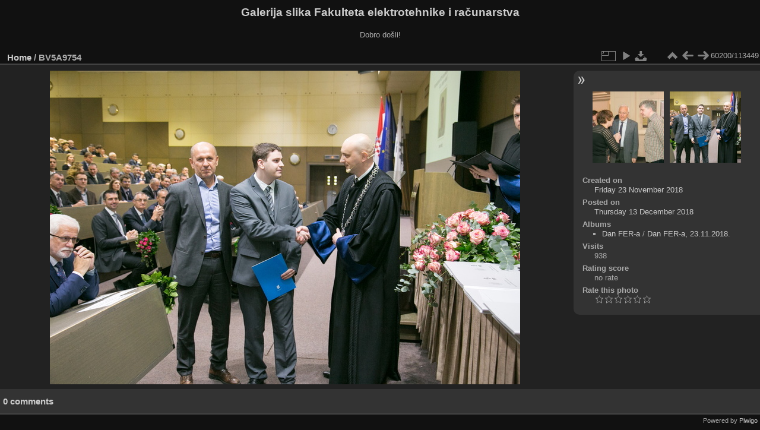

--- FILE ---
content_type: text/html; charset=utf-8
request_url: https://multimedija.fer.hr/picture.php?/50048/categories
body_size: 3287
content:
<!DOCTYPE html>
<html lang="en" dir="ltr">
<head>
<meta charset="utf-8">
<meta name="generator" content="Piwigo (aka PWG), see piwigo.org">

 
<meta name="description" content="BV5A9754 - BV5A9754.jpg">

<title>BV5A9754 | Galerija slika Fakulteta elektrotehnike i računarstva</title>
<link rel="shortcut icon" type="image/x-icon" href="themes/default/icon/favicon.ico">

<link rel="start" title="Home" href="/" >
<link rel="search" title="Search" href="search.php" >

<link rel="first" title="First" href="picture.php?/112697/categories" ><link rel="prev" title="Previous" href="picture.php?/22523/categories" ><link rel="next" title="Next" href="picture.php?/50049/categories" ><link rel="last" title="Last" href="picture.php?/37655/categories" ><link rel="up" title="Thumbnails" href="index.php?/categories/flat/start-60130" >
<link rel="canonical" href="picture.php?/50048">

 
	<!--[if lt IE 7]>
		<link rel="stylesheet" type="text/css" href="themes/default/fix-ie5-ie6.css">
	<![endif]-->
	<!--[if IE 7]>
		<link rel="stylesheet" type="text/css" href="themes/default/fix-ie7.css">
	<![endif]-->
	

	<!--[if lt IE 8]>
		<link rel="stylesheet" type="text/css" href="themes/elegant/fix-ie7.css">
	<![endif]-->


<!-- BEGIN get_combined -->
<link rel="stylesheet" type="text/css" href="_data/combined/6lr79v.css">


<!-- END get_combined -->

<!--[if lt IE 7]>
<script type="text/javascript" src="themes/default/js/pngfix.js"></script>
<![endif]-->

</head>

<body id="thePicturePage" class="section-categories image-50048 "  data-infos='{"section":"categories","image_id":"50048"}'>

<div id="the_page">


<div id="theHeader"><h1>Galerija slika Fakulteta elektrotehnike i računarstva</h1>

<p>Dobro došli!</p></div>


<div id="content">



<div id="imageHeaderBar">
	<div class="browsePath">
		<a href="/">Home</a><span class="browsePathSeparator"> / </span><h2>BV5A9754</h2>
	</div>
</div>

<div id="imageToolBar">
<div class="imageNumber">60200/113449</div>
<div class="navigationButtons">
<a href="index.php?/categories/flat/start-60130" title="Thumbnails" class="pwg-state-default pwg-button"><span class="pwg-icon pwg-icon-arrow-n"></span><span class="pwg-button-text">Thumbnails</span></a><a href="picture.php?/22523/categories" title="Previous : BV5A9754" class="pwg-state-default pwg-button"><span class="pwg-icon pwg-icon-arrow-w"></span><span class="pwg-button-text">Previous</span></a><a href="picture.php?/50049/categories" title="Next : BV5A9755" class="pwg-state-default pwg-button pwg-button-icon-right"><span class="pwg-icon pwg-icon-arrow-e"></span><span class="pwg-button-text">Next</span></a></div>

<div class="actionButtons">
<a id="derivativeSwitchLink" title="Photo sizes" class="pwg-state-default pwg-button" rel="nofollow"><span class="pwg-icon pwg-icon-sizes"></span><span class="pwg-button-text">Photo sizes</span></a><div id="derivativeSwitchBox" class="switchBox"><div class="switchBoxTitle">Photo sizes</div><span class="switchCheck" id="derivativeCheckedmedium">&#x2714; </span><a href="javascript:changeImgSrc('_data/i/upload/2018/12/13/20181213233909-4466c798-me.jpg','medium','medium')">M - medium<span class="derivativeSizeDetails"> (792 x 528)</span></a><br><span class="switchCheck" id="derivativeCheckedlarge" style="visibility:hidden">&#x2714; </span><a href="javascript:changeImgSrc('_data/i/upload/2018/12/13/20181213233909-4466c798-la.jpg','large','large')">L - large<span class="derivativeSizeDetails"> (1008 x 672)</span></a><br><span class="switchCheck" id="derivativeCheckedxlarge" style="visibility:hidden">&#x2714; </span><a href="javascript:changeImgSrc('i.php?/upload/2018/12/13/20181213233909-4466c798-xl.jpg','xlarge','xlarge')">XL - extra large<span class="derivativeSizeDetails"> (1224 x 816)</span></a><br><span class="switchCheck" id="derivativeCheckedxxlarge" style="visibility:hidden">&#x2714; </span><a href="javascript:changeImgSrc('i.php?/upload/2018/12/13/20181213233909-4466c798-xx.jpg','xxlarge','xxlarge')">XXL - huge<span class="derivativeSizeDetails"> (1656 x 1104)</span></a><br><a href="javascript:phpWGOpenWindow('./upload/2018/12/13/20181213233909-4466c798.jpg','xxx','scrollbars=yes,toolbar=no,status=no,resizable=yes')" rel="nofollow">Original</a></div>
<a href="picture.php?/50048/categories&amp;slideshow=" title="slideshow" class="pwg-state-default pwg-button" rel="nofollow"><span class="pwg-icon pwg-icon-slideshow"></span><span class="pwg-button-text">slideshow</span></a><a id="downloadSwitchLink" href="action.php?id=50048&amp;part=e&amp;download" title="Download this file" class="pwg-state-default pwg-button" rel="nofollow"><span class="pwg-icon pwg-icon-save"></span><span class="pwg-button-text">download</span></a> </div>
</div>
<div id="theImageAndInfos">
<div id="theImage">

    <img class="file-ext-jpg path-ext-jpg" src="_data/i/upload/2018/12/13/20181213233909-4466c798-me.jpg"width="792" height="528" alt="BV5A9754.jpg" id="theMainImage" usemap="#mapmedium" title="BV5A9754 - BV5A9754.jpg">


<map name="mapmedium"><area shape=rect coords="0,0,198,528" href="picture.php?/22523/categories" title="Previous : BV5A9754" alt="BV5A9754"><area shape=rect coords="198,0,591,132" href="index.php?/categories/flat/start-60130" title="Thumbnails" alt="Thumbnails"><area shape=rect coords="595,0,792,528" href="picture.php?/50049/categories" title="Next : BV5A9755" alt="BV5A9755"></map><map name="maplarge"><area shape=rect coords="0,0,252,672" href="picture.php?/22523/categories" title="Previous : BV5A9754" alt="BV5A9754"><area shape=rect coords="252,0,752,168" href="index.php?/categories/flat/start-60130" title="Thumbnails" alt="Thumbnails"><area shape=rect coords="757,0,1008,672" href="picture.php?/50049/categories" title="Next : BV5A9755" alt="BV5A9755"></map><map name="mapxlarge"><area shape=rect coords="0,0,306,816" href="picture.php?/22523/categories" title="Previous : BV5A9754" alt="BV5A9754"><area shape=rect coords="306,0,913,204" href="index.php?/categories/flat/start-60130" title="Thumbnails" alt="Thumbnails"><area shape=rect coords="920,0,1224,816" href="picture.php?/50049/categories" title="Next : BV5A9755" alt="BV5A9755"></map><map name="mapxxlarge"><area shape=rect coords="0,0,414,1104" href="picture.php?/22523/categories" title="Previous : BV5A9754" alt="BV5A9754"><area shape=rect coords="414,0,1235,276" href="index.php?/categories/flat/start-60130" title="Thumbnails" alt="Thumbnails"><area shape=rect coords="1245,0,1656,1104" href="picture.php?/50049/categories" title="Next : BV5A9755" alt="BV5A9755"></map>


</div><div id="infoSwitcher"></div><div id="imageInfos">
	<div class="navThumbs">
			<a class="navThumb" id="linkPrev" href="picture.php?/22523/categories" title="Previous : BV5A9754" rel="prev">
				<span class="thumbHover prevThumbHover"></span>
        <img class="" src="_data/i/upload/2017/04/03/20170403190047-6dfc3ac0-sq.jpg" alt="BV5A9754">
			</a>
			<a class="navThumb" id="linkNext" href="picture.php?/50049/categories" title="Next : BV5A9755" rel="next">
				<span class="thumbHover nextThumbHover"></span>
				<img class="" src="_data/i/upload/2018/12/13/20181213233910-25308f80-sq.jpg" alt="BV5A9755">
			</a>
	</div>

<dl id="standard" class="imageInfoTable">
<div id="datecreate" class="imageInfo"><dt>Created on</dt><dd><a href="index.php?/created-monthly-list-2018-11-23" rel="nofollow">Friday 23 November 2018</a></dd></div><div id="datepost" class="imageInfo"><dt>Posted on</dt><dd><a href="index.php?/posted-monthly-list-2018-12-13" rel="nofollow">Thursday 13 December 2018</a></dd></div><div id="Categories" class="imageInfo"><dt>Albums</dt><dd><ul><li><a href="index.php?/category/112">Dan FER-a</a> / <a href="index.php?/category/238">Dan FER-a, 23.11.2018.</a></li></ul></dd></div><div id="Visits" class="imageInfo"><dt>Visits</dt><dd>938</dd></div><div id="Average" class="imageInfo"><dt>Rating score</dt><dd><span id="ratingScore">no rate</span> <span id="ratingCount"></span></dd></div><div id="rating" class="imageInfo"><dt><span id="updateRate">Rate this photo</span></dt><dd><form action="picture.php?/50048/categories&amp;action=rate" method="post" id="rateForm" style="margin:0;"><div><input type="submit" name="rate" value="0" class="rateButton" title="0"><input type="submit" name="rate" value="1" class="rateButton" title="1"><input type="submit" name="rate" value="2" class="rateButton" title="2"><input type="submit" name="rate" value="3" class="rateButton" title="3"><input type="submit" name="rate" value="4" class="rateButton" title="4"><input type="submit" name="rate" value="5" class="rateButton" title="5">			</div>
			</form>
		</dd>
	</div>


</dl>

</div>
</div>

<div id="comments" class="noCommentContent"><div id="commentsSwitcher"></div>
	<h3>0 comments</h3>

	<div id="pictureComments">
		<div id="pictureCommentList">
			<ul class="commentsList">
</ul>

		</div>
		<div style="clear:both"></div>
	</div>

</div>

</div>
<div id="copyright">

  Powered by	<a href="https://piwigo.org" class="Piwigo">Piwigo</a>
  
</div>
</div>
<!-- BEGIN get_combined -->
<script type="text/javascript" src="_data/combined/5k00i3.js"></script>
<script type="text/javascript">//<![CDATA[

var p_main_menu = "on", p_pict_descr = "on", p_pict_comment = "off";
document.onkeydown = function(e){e=e||window.event;if (e.altKey) return true;var target=e.target||e.srcElement;if (target && target.type) return true;	var keyCode=e.keyCode||e.which, docElem=document.documentElement, url;switch(keyCode){case 63235: case 39: if (e.ctrlKey || docElem.scrollLeft==docElem.scrollWidth-docElem.clientWidth)url="picture.php?/50049/categories"; break;case 63234: case 37: if (e.ctrlKey || docElem.scrollLeft==0)url="picture.php?/22523/categories"; break;case 36: if (e.ctrlKey)url="picture.php?/112697/categories"; break;case 35: if (e.ctrlKey)url="picture.php?/37655/categories"; break;case 38: if (e.ctrlKey)url="index.php?/categories/flat/start-60130"; break;}if (url) {window.location=url.replace("&amp;","&"); return false;}return true;}
function changeImgSrc(url,typeSave,typeMap)
{
	var theImg = document.getElementById("theMainImage");
	if (theImg)
	{
		theImg.removeAttribute("width");theImg.removeAttribute("height");
		theImg.src = url;
		theImg.useMap = "#map"+typeMap;
	}
	jQuery('#derivativeSwitchBox .switchCheck').css('visibility','hidden');
	jQuery('#derivativeChecked'+typeMap).css('visibility','visible');
	document.cookie = 'picture_deriv='+typeSave+';path=/';
}
(window.SwitchBox=window.SwitchBox||[]).push("#derivativeSwitchLink", "#derivativeSwitchBox");
var _pwgRatingAutoQueue = _pwgRatingAutoQueue||[];_pwgRatingAutoQueue.push( {rootUrl: '', image_id: 50048,onSuccess : function(rating) {var e = document.getElementById("updateRate");if (e) e.innerHTML = "Update your rating";e = document.getElementById("ratingScore");if (e) e.innerHTML = rating.score;e = document.getElementById("ratingCount");if (e) {if (rating.count == 1) {e.innerHTML = "(%d rate)".replace( "%d", rating.count);} else {e.innerHTML = "(%d rates)".replace( "%d", rating.count);}}}} );
//]]></script>
<script type="text/javascript">
(function() {
var s,after = document.getElementsByTagName('script')[document.getElementsByTagName('script').length-1];
s=document.createElement('script'); s.type='text/javascript'; s.async=true; s.src='_data/combined/zhmqy0.js';
after = after.parentNode.insertBefore(s, after);
})();
</script>
<!-- END get_combined -->

</body>
</html>